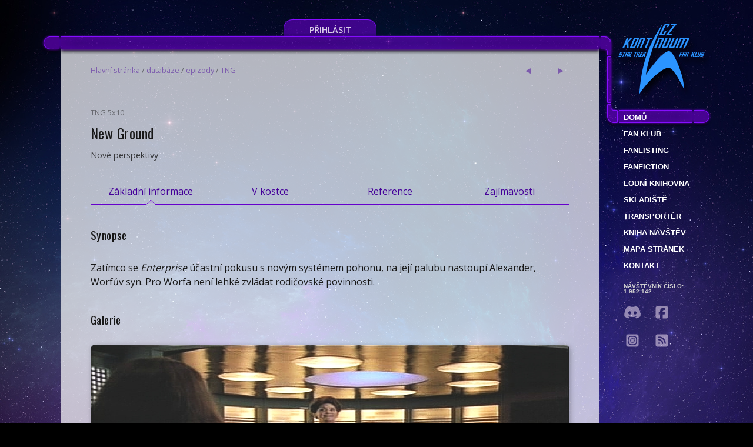

--- FILE ---
content_type: text/html; charset=utf-8
request_url: https://www.kontinuum.cz/databaze/epizody/tng/5x10/new-ground
body_size: 10146
content:
<!DOCTYPE html>
<html lang="cs-cz" dir="ltr" prefix="og: https://ogp.me/ns#">
<head>
	<meta charset="utf-8">
	<title>New Ground ∊Λ∍ CZ Kontinuum Star Trek fan klub</title>
	<meta name="viewport" content="width=device-width, initial-scale=1">
	<meta name="robots" content="index, follow">
	<meta name="application-name" content="CZ Kontinuum online">
	<meta name="author" content="Martin Böhm">
	<meta name="description" lang="cs-cz" content="Zatímco se Enterprise účastní pokusu s novým systémem pohonu, na její palubu nastoupí Alexander, Worfův syn. Pro Worfa není lehké zvládat rodičovské…">
	<meta property="og:title" content="New Ground ∊Λ∍ CZ Kontinuum Star Trek fan klub">
	<meta property="og:description" content="Zatímco se Enterprise účastní pokusu s novým systémem pohonu, na její palubu nastoupí Alexander, Worfův syn. Pro Worfa není lehké zvládat rodičovské…">
	<meta property="og:type" content="website">
	<meta property="og:url" content="https://www.kontinuum.cz/databaze/epizody/tng/5x10/new-ground">
	<meta property="og:image" content="https://www.kontinuum.cz/images/databaze/epizody/0501/583_1.jpg">
	<link rel="canonical" href="https://www.kontinuum.cz/databaze/epizody/tng/5x10/new-ground">
	<link rel="apple-touch-icon" sizes="57x57" href="/apple-touch-icon-57x57.png">
	<link rel="apple-touch-icon" sizes="60x60" href="/apple-touch-icon-60x60.png">
	<link rel="apple-touch-icon" sizes="72x72" href="/apple-touch-icon-72x72.png">
	<link rel="apple-touch-icon" sizes="76x76" href="/apple-touch-icon-76x76.png">
	<link rel="apple-touch-icon" sizes="114x114" href="/apple-touch-icon-114x114.png">
	<link rel="apple-touch-icon" sizes="120x120" href="/apple-touch-icon-120x120.png">
	<link rel="apple-touch-icon" sizes="144x144" href="/apple-touch-icon-144x144.png">
	<link rel="apple-touch-icon" sizes="152x152" href="/apple-touch-icon-152x152.png">
	<link rel="apple-touch-icon" sizes="180x180" href="/apple-touch-icon-180x180.png">
	<link rel="icon" type="image/png" href="/favicon-32x32.png" sizes="32x32">
	<link rel="icon" type="image/png" href="/android-chrome-192x192.png" sizes="192x192">
	<link rel="icon" type="image/png" href="/favicon-96x96.png" sizes="96x96">
	<link rel="icon" type="image/png" href="/favicon-16x16.png" sizes="16x16">
	<link rel="manifest" href="/manifest.json">
	<meta name="msapplication-TileColor" content="#6600cc">
	<meta name="msapplication-TileImage" content="/mstile-144x144.png">
	<meta name="theme-color" content="#ffffff">
	<link rel="alternate" type="application/rss+xml" href="https://www.kontinuum.cz/rss.php" title="CZ Kontinuum Star Trek fan klub">
	<link rel="preconnect" href="https://fonts.gstatic.com">
	<link href="https://fonts.googleapis.com/css2?family=Oswald&display=swap" rel="stylesheet" media="screen">
	<link rel="stylesheet" href="https://code.jquery.com/ui/1.12.1/themes/smoothness/jquery-ui.css" type="text/css" media="screen">
	<script src="https://www.kontinuum.cz/assets/app-TOJ_80Ra.js" type="module" crossorigin></script><link rel="stylesheet" href="https://www.kontinuum.cz/assets/app-tSnVePI8.css" crossorigin>
	<link rel="stylesheet" href="https://www.kontinuum.cz/js/easybox/styles/glow/easybox.min.css?v=1477155375">
</head>
<body style="--body-background-image: url(/images/lcars/background/simply_pastel_night_sky_by_moonchilde.jpg);">



<div id="centerer">
		<div id="user-dashboard">
				<a href="/login" class="login-button">Přihlásit</a>
		</div>
		<div id="top">
			<img src="/images/lcars/top-viii.png" alt="lcars">
				<div id="seasons">
					<a href="/">
					<img src="/images/lcars/logo_czk.png" alt="logo" id="logo-czk" style="width: 170px; height: 140px;">
					</a>
				</div>
		</div>
		<div id="content">
			<div id="content-text">
				<div class="drobecky">
    <div>
        <div>
            <a href="/">Hlavní stránka</a> / <a href="/databaze/">databáze</a> /
            <a href="/databaze/epizody/">epizody</a> / <a href="/databaze/epizody/tng">TNG</a>
        </div>
        <div class="navigation">
            <div class="prev-next">
                <a href="/databaze/epizody/tng/5x09/a-matter-of-time"></a>
                <a href="/databaze/epizody/tng/5x11/hero-worship"></a>
            </div>
        </div>
    </div>
				</div>
    <div id="snippet--item">
    <div class="title">
        <p style="margin: 10px 0 5px 0; opacity: 0.5; font-size: 0.8em;">TNG 5x10</p>
        <h1>New Ground</h1>
        <p class="subtitle" style="opacity: 0.8;">Nové perspektivy</p>
    </div>
        


            <div itemscope itemtype="http://schema.org/Movie">
                <meta itemprop="name" content="New Ground">
                <div>

                    <ul id="zalozky">
                        <li>
                            <h2 data-hash="zakladni-informace" id="zakladni-informace">Základní informace</h2>
                            <h3>Synopse</h3>
                            <div>
                                    <p>Zatímco se&nbsp;<em>Enterprise</em> účastní pokusu s&nbsp;novým systémem pohonu, na&nbsp;její palubu nastoupí Alexander, Worfův syn. Pro Worfa není lehké zvládat rodičovské povinnosti.</p>
                            </div>
                                    <h3>Galerie</h3>
                                    <ul class="ilustracni-obrazky single">
                                <li>
                                	<figure>
											<img itemprop="image"
												 src="/images/databaze/epizody/0501/583_1.jpg?v=202308302211"
												 alt="Helena Rozhenko přivedla na Enterprise Alexandra. Worf je v šoku, když se dozví, že s ním má jeho syn zůstat na stálo, protože potřebuje otcovo vedení." title="Helena Rozhenko přivedla na Enterprise Alexandra. Worf je v šoku, když se dozví, že s ním má jeho syn zůstat na stálo, protože potřebuje otcovo vedení.">
										<figcaption><p>Helena Rozhenko přivedla na&nbsp;<em>Enterprise</em> Alexandra. Worf je&nbsp;v&nbsp;šoku, když se&nbsp;dozví,&nbsp;že s&nbsp;ním má jeho syn zůstat na&nbsp;stálo, protože potřebuje otcovo vedení.</p>
										</figcaption>
									</figure>
                                </li>
                                
                                <li>
                                	<figure>
											<img itemprop="image"
												 src="/images/databaze/epizody/0501/583_2.jpg?v=202308302211"
												 alt="Worf dostane od kapitána osobní volno a vede Alexandra do školy. Při zápisu se nejen Alexander chová nevhodně, ale ukazuje se, že Worf ani neví, kdy se jeho syn narodil." title="Worf dostane od kapitána osobní volno a vede Alexandra do školy. Při zápisu se nejen Alexander chová nevhodně, ale ukazuje se, že Worf ani neví, kdy se jeho syn narodil.">
										<figcaption><p>Worf dostane od&nbsp;kapitána osobní volno a&nbsp;vede Alexandra do&nbsp;školy. Při zápisu se&nbsp;nejen Alexander chová nevhodně, ale ukazuje se,&nbsp;že Worf ani neví, kdy se&nbsp;jeho syn narodil.</p>
										</figcaption>
									</figure>
                                </li>
                                
                                <li>
                                	<figure>
											<img itemprop="image"
												 src="/images/databaze/epizody/0501/583_3.jpg?v=202308302211"
												 alt="Při exkurzi dětí a rodičů do biolaboratoře Alexander ukradl model ještěra a lhal. Worf mu vysvětlí, co znamená být Klingonem, a věří, že problém vyřešil." title="Při exkurzi dětí a rodičů do biolaboratoře Alexander ukradl model ještěra a lhal. Worf mu vysvětlí, co znamená být Klingonem, a věří, že problém vyřešil.">
										<figcaption><p>Při exkurzi dětí a&nbsp;rodičů do&nbsp;biolaboratoře Alexander ukradl model ještěra a&nbsp;lhal. Worf mu&nbsp;vysvětlí, co&nbsp;znamená být Klingonem, a&nbsp;věří,&nbsp;že problém vyřešil.</p>
										</figcaption>
									</figure>
                                </li>
                                
                                <li>
                                	<figure>
											<img itemprop="image"
												 src="/images/databaze/epizody/0501/583_4.jpg?v=202308302211"
												 alt="Vzápětí však Alexander poruší několik otcových zákazů a Worf ho místo v kajutě najde v simulátoru. Worf je rozhodnut poslat ho do klingonské školy." title="Vzápětí však Alexander poruší několik otcových zákazů a Worf ho místo v kajutě najde v simulátoru. Worf je rozhodnut poslat ho do klingonské školy.">
										<figcaption><p>Vzápětí však Alexander poruší několik otcových zákazů a&nbsp;Worf ho&nbsp;místo v&nbsp;kajutě najde v&nbsp;simulátoru. Worf je&nbsp;rozhodnut poslat ho&nbsp;do&nbsp;klingonské&nbsp;školy.</p>
										</figcaption>
									</figure>
                                </li>
                                
                                <li>
                                	<figure>
											<img itemprop="image"
												 src="/images/databaze/epizody/0501/583_5.jpg?v=202308302211"
												 alt="Enterprise zatím asistuje při testu solitonové vlny, vynálezu dr. Ja&apos;Dara. Bude sledovat vlnu a loď na ní plující k planetě v blízké hvězdné soustavě." title="Enterprise zatím asistuje při testu solitonové vlny, vynálezu dr. Ja&apos;Dara. Bude sledovat vlnu a loď na ní plující k planetě v blízké hvězdné soustavě.">
										<figcaption><em>Enterprise</em> zatím asistuje při testu solitonové vlny, vynálezu dr. Ja'Dara. Bude sledovat vlnu a&nbsp;loď na&nbsp;ní plující k&nbsp;planetě v&nbsp;blízké hvězdné soustavě.
										</figcaption>
									</figure>
                                </li>
                                
                                <li>
                                	<figure>
											<img itemprop="image"
												 src="/images/databaze/epizody/0501/583_6.jpg?v=202308302211"
												 alt="Úspěšně vygenerovaná solitonová vlna vynesla plavidlo do warp rychlosti, a to s mnohem větší účinností než používaný warp pohon." title="Úspěšně vygenerovaná solitonová vlna vynesla plavidlo do warp rychlosti, a to s mnohem větší účinností než používaný warp pohon.">
										<figcaption><p>Úspěšně vygenerovaná solitonová vlna vynesla plavidlo do&nbsp;warp rychlosti, a&nbsp;to&nbsp;s&nbsp;mnohem větší účinností než používaný warp pohon.</p>
										</figcaption>
									</figure>
                                </li>
                                
                                <li>
                                	<figure>
											<img itemprop="image"
												 src="/images/databaze/epizody/0501/583_7.jpg?v=202308302211"
												 alt="Vlna však náhle začíná nabývat na síle a zrychlovat a plavidlo na ní exploduje. Enterprise ji musí zlikvidovat, než dosáhne cílové planety." title="Vlna však náhle začíná nabývat na síle a zrychlovat a plavidlo na ní exploduje. Enterprise ji musí zlikvidovat, než dosáhne cílové planety.">
										<figcaption><p>Vlna však náhle začíná nabývat na&nbsp;síle a&nbsp;zrychlovat a&nbsp;plavidlo na&nbsp;ní exploduje. <em>Enterprise</em> ji&nbsp;musí zlikvidovat, než dosáhne cílové planety.</p>
										</figcaption>
									</figure>
                                </li>
                                
                                <li>
                                	<figure>
											<img itemprop="image"
												 src="/images/databaze/epizody/0501/583_8.jpg?v=202308302211"
												 alt="Enterprise byla při průletu vlnou poškozena a neposlušný Alexander byl uzavřen v biolaboratoři, kde vypukl požár. Worf a Riker mají jen několik minut na jeho záchranu." title="Enterprise byla při průletu vlnou poškozena a neposlušný Alexander byl uzavřen v biolaboratoři, kde vypukl požár. Worf a Riker mají jen několik minut na jeho záchranu.">
										<figcaption><em>Enterprise</em> byla při průletu vlnou poškozena a&nbsp;neposlušný Alexander byl uzavřen v&nbsp;biolaboratoři, kde vypukl požár. Worf a&nbsp;Riker mají jen několik minut na&nbsp;jeho záchranu.
										</figcaption>
									</figure>
                                </li>
                                
                                <li>
                                	<figure>
											<img itemprop="image"
												 src="/images/databaze/epizody/0501/583_9.jpg?v=202308302211"
												 alt="Enterprise vlnu předletěla a zničila ji fotonovými torpédy těsně před tím, než by byla zaplavena radiací. Worf a Riker unikli v posledních vteřinách i se vzácným živočichem." title="Enterprise vlnu předletěla a zničila ji fotonovými torpédy těsně před tím, než by byla zaplavena radiací. Worf a Riker unikli v posledních vteřinách i se vzácným živočichem.">
										<figcaption><em>Enterprise</em> vlnu předletěla a&nbsp;zničila ji&nbsp;fotonovými torpédy těsně před tím, než by&nbsp;byla zaplavena radiací. Worf a&nbsp;Riker unikli v&nbsp;posledních vteřinách i&nbsp;se&nbsp;vzácným&nbsp;živočichem.
										</figcaption>
									</figure>
                                </li>
                                
                                <li>
                                	<figure>
											<img itemprop="image"
												 src="/images/databaze/epizody/0501/583_10.jpg?v=202308302211"
												 alt="Worf se po rozmluvě s poradkyní i po strachu, který právě zažil, rozhodl, že bude Alexandra vychovávat na lodi. Jeho syn s tím souhlasí." title="Worf se po rozmluvě s poradkyní i po strachu, který právě zažil, rozhodl, že bude Alexandra vychovávat na lodi. Jeho syn s tím souhlasí.">
										<figcaption><p>Worf se&nbsp;po&nbsp;rozmluvě s&nbsp;poradkyní i&nbsp;po&nbsp;strachu, který právě zažil, rozhodl,&nbsp;že bude Alexandra vychovávat na&nbsp;lodi. Jeho syn s&nbsp;tím souhlasí.</p>
										</figcaption>
									</figure>
                                </li>
                                </ul>
                        </li>
                        <li><h2 data-hash="v-kostce" id="v-kostce">V kostce</h2>
                            <dl>

                                    <dt>Hvězdné datum:</dt>
                                    <dd><p>45376</p></dd>

                                <dt>Označení:</dt>
                                <dd>5x10, #110</dd>

                                <dt>Český název:</dt>
                                <dd>Nové perspektivy</dd>

                                <dt>Premiéra:</dt>
                                <dd itemprop="dateCreated"
                                    content="1992-01-06">6. 1. 1992</dd>

                                <dt>Autor:</dt>
                                <dd>Rosenberg Grant</dd>

                                <dt>Režie:</dt>
                                <dd itemprop="director">Scheerer Robert</dd>

                                <dt>Hodnocení:</dt>
                                <dd>
                                        <p itemprop="aggregateRating" itemscope
                                           itemtype="http://schema.org/AggregateRating">
                                             58 %
                                             (22 hlasů,
                                            <span style="opacity:0.9; font-size: 0.9em;"><a
                                                        href="https://www.trekkies.cz/hodnoceni/serialy/TNG/5x10"
                                                        target="_blank">Trekkies.cz</a></span>)
                                            <meta itemprop="ratingValue"
                                                  content="2.9">
                                            <meta itemprop="reviewCount" content="22">
                                        </p>
                                </dd>
                            </dl>

                            <img src="/images/lcars/divider.png" alt="divider">

                            <dl>
                                <dt>Hrají:</dt>
                                <dd><ul><li>Patrick Stewart (<a href="/databaze/postavy/17-Picard_Jean_Luc">Jean-Luc Picard</a>)</li><li>Jonathan Frakes (<a href="/databaze/postavy/20-Riker_William_Thomas">William T. Riker</a>)</li><li>Brent Spiner (<a href="/databaze/postavy/13-Dat">Dat</a>)</li><li>LeVar Burton (<a href="/databaze/postavy/15-La_Forge_Geordi">Geordi La Forge</a>)</li><li>Michael Dorn (<a href="/databaze/postavy/24-Worf">Worf</a>)</li><li>Marina Sirtis (<a href="/databaze/postavy/22-Troi_Deanna">Deanna Troi</a>)</li><li>Gates McFadden (<a href="/databaze/postavy/12-Crusherova_Beverly_MUDr">Beverly Crusherová</a>)</li></ul></dd>

                                <dt>Dále hrají:</dt>
                                <dd><ul><li>Brian Bonsall (Alexander)</li><li>Georgia Brown (Helena Rozhenko)</li><li>Richard McGonagle (dr. Ja'Dar)</li><li>Jennifer Edwards (Lowryová)</li><li>ad.</li></ul></dd>
                            </dl>
                        </li>
                        <li>
                            <h2 data-hash="reference" id="reference">Reference</h2>

                                    <dl class="reference">
                                    <dt>druhy</dt>
                                    <dd>
                                            <a href="/databaze/druhy/182/druh-z-planety-bilana-iii">druh z planety Bilana III</a>
                                    </dd>
                                    <dt>lodě</dt>
                                    <dd>
                                            <a href="/databaze/lode/102/milan-ndt-50863">Milan NDT-50863</a>
                                    </dd>
                                    <dt>planety</dt>
                                    <dd>
                                            <a href="/databaze/planety/259/bilana-iii">Bilana III</a>
                                            <a href="/databaze/planety/260/brentalia">Brentalia</a>
                                            <a href="/databaze/planety/261/corvan-ii">Corvan II</a>
                                            <a href="/databaze/planety/262/lemma-ii">Lemma II</a>
                                    </dd>
                                    <dt>postavy</dt>
                                    <dd class="image-list">
                                            <div>
                                                <a href="/databaze/postavy/2731/donaldson">
                                                    <div style="background-image: url(/images/lcars/img_unknown.png);"></div>
                                                    Donaldson
                                                </a>
                                            </div>
                                            <div>
                                                <a href="/databaze/postavy/3120/ja-dar-dr">
                                                    <div style="background-image: url(/images/databaze/postavy/3101/3120_0.jpg);"></div>
                                                    Ja'Dar dr.
                                                </a>
                                            </div>
                                            <div>
                                                <a href="/databaze/postavy/3202/kyleova">
                                                    <div style="background-image: url(/images/databaze/postavy/3201/3202_0.jpg);"></div>
                                                    Kyleová
                                                </a>
                                            </div>
                                            <div>
                                                <a href="/databaze/postavy/3246/morath">
                                                    <div style="background-image: url(/images/lcars/img_unknown.png);"></div>
                                                    Morath
                                                </a>
                                            </div>
                                            <div>
                                                <a href="/databaze/postavy/3450/rozhenko-helena">
                                                    <div style="background-image: url(/images/databaze/postavy/3401/3450_0.jpg);"></div>
                                                    Rozhenko Helena
                                                </a>
                                            </div>
                                            <div>
                                                <a href="/databaze/postavy/3550/wallace-darien">
                                                    <div style="background-image: url(/images/databaze/postavy/3501/3550_0.jpg);"></div>
                                                    Wallace Darien
                                                </a>
                                            </div>
                                    </dd>
                                    <dt>jídla, nápoje, koření a pochutiny</dt>
                                    <dd>
                                            <a href="/databaze/jidla-a-napoje/135/caj-lapsang-souchong">Čaj lapsang souchong</a>
                                    </dd>
                                    </dl>
                        </li>
                        <li>
                            <h2 data-hash="komentare" id="komentare">Zajímavosti</h2>


                                    <h3>Fenomén 47</h3>
                                    <ul>
                                <li><i>USS Enterprise-D</i> se účastní testu solitonové vlny, potenciálně novým způsobem cestování vesmírem. Vlna se však při testu vymkla kontrole a míří na obydlenou kolonii Lemma II. <i>USS Enterprise-D</i> solitonovou vlnou prolétá a chystá se ji torpédy roztříštit. Vzhledem k trhlinám v záďových štítech však budou na lodi po explozi torpéd některé části trupu zamořeny iontovou radiací. Proto je nutné evakuovat sekce lodi 24 až 47 na palubách 35 až 38. </li>
                                    </ul>

                                <h3>Hostující herci</h3>
                                <ul><li>Georgia Brown se&nbsp;v&nbsp;roli Heleny Rozhenko objevila již v&nbsp;epizodě 4x02&nbsp;<em><a href="/databaze/epizody/tng/4x02/family">Family</a></em>.
</li>
<li>Richard McGonagle (dr. Ja'Dar) hrál také&nbsp;šéfa Reginalda Barcleyho kom. Petera Harkinse v&nbsp;epizodách VOY&nbsp;6x10&nbsp;<em><a href="/databaze/epizody/voy/6x10/pathfinder">Pathfinder</a></em> a&nbsp;7x06&nbsp;<em><a href="/databaze/epizody/voy/7x06/inside-man">Inside Man</a></em>. Hostoval např. v&nbsp;seriálech <em>Remington Steele</em>, <em>The Twilight Zone (Zóna soumraku)</em>, <em>The&nbsp;X-Files (Akta&nbsp;X)</em> nebo v&nbsp;u&nbsp;nás nevysílaném seriálu <em>Quantum Leap</em>, který je&nbsp;pro fanoušky Star Treku zajímavý tím,&nbsp;že jeho hlavní postavu ztělesnil Scott Bakula, představitel kpt. Jonathana Archera ze&nbsp;seriálu <em>Enterprise</em>. Hrál také dr. Howarda v&nbsp;seriálu <em>3rd Rock from the Sun (Takoví normální mimozemšťané)</em>.
</li>
<li>Sheila Franklin hraje bezejmenného praporčíka ve&nbsp;čtyřech epizodách TNG: 5x09&nbsp;<em><a href="/databaze/epizody/tng/5x09/a-matter-of-time">A Matter of&nbsp;Time</a></em>, 5x10&nbsp;<em><a href="/databaze/epizody/tng/5x10/new-ground">New Ground</a></em>, 5x11&nbsp;<em><a href="/databaze/epizody/tng/5x11/hero-worship">Hero Worship</a></em> a&nbsp;5x22&nbsp;<em><a href="/databaze/epizody/tng/5x22/imaginary-friend">Imaginary Friend</a></em>.
</li>
<li>Jennifer Edwards (Lowryová) je&nbsp;dcera slavné anglické herečky Julie Andrews.</li></ul>

                                <h3>Režiséři</h3>
                                <ul><li>Režisér a&nbsp;ve&nbsp;40.&nbsp;letech minulého století také herec Robert Scheerer se&nbsp;nespecializuje zrovna na&nbsp;sci-fi. Režíroval jednotlivé epizody seriálů jako <em>Dynasty</em>, <em>Falcon Crest</em>, <em>Hotel</em>&nbsp;či <em>Colbyovi</em>. Pro ST&nbsp;natočil ještě epizodu DS9&nbsp;2x16&nbsp;<em><a href="/databaze/epizody/ds9/2x16/shadowplay">Shadowplay</a></em>.</li></ul>
                        </li>
                    </ul>
                </div>
            </div>
        <input type="hidden" name="_do" value="inlineEditForm-submit">
    </div>
    <img src="/images/lcars/divider.png" alt="divider">
    <div class="tabbed">
        <div data-title="Série">
            <a href="/databaze/epizody/tos">TOS</a>
            <a href="/databaze/epizody/tas">TAS</a>
            <a href="/databaze/epizody/tng">TNG</a>
            <a href="/databaze/epizody/ds9">DS9</a>
            <a href="/databaze/epizody/voy">VOY</a>
            <a href="/databaze/epizody/ent">ENT</a>
            <a href="/databaze/epizody/dsc">DSC</a>
            <a href="/databaze/epizody/sho">SHO</a>
            <a href="/databaze/epizody/pic">PIC</a>
            <a href="/databaze/epizody/lds">LDS</a>
            <a href="/databaze/epizody/pdg">PDG</a>
            <a href="/databaze/epizody/snw">SNW</a>
            <a href="/databaze/filmy/">filmy</a>
            <a href="/databaze/fanfilmy/">fanfilmy</a>
        </div>
        <div class="clearAll"></div>
    </div>

    <a href="/databaze/epizody/tng/5x09/a-matter-of-time"
            class="flL">&lt;&lt;&lt; A Matter of Time</a>
    <a href="/databaze/epizody/tng/5x11/hero-worship"
            class="flR">Hero Worship &gt;&gt;&gt;</a>
    <br><br>
			</div> <!-- div content-text -->
			<aside>
<div id="menu-top">&nbsp;</div>
<div id="menu" class="m-databaze-epizody">
	<nav>
		<a href="/">Domů</a>
		<a href="/fanklub/">Fan klub</a>
		<a href="/fanlisting">fanlisting</a>
		<a href="/fanfiction/">Fanfiction</a>
		<a href="/databaze/">Lodní knihovna</a>
		<a href="/skladiste/">Skladiště</a>
		<a href="/transporter/">Transportér</a>
		<a href="/kniha-navstev">Kniha návštěv</a>
		<a href="/mapa-stranek/">Mapa stránek</a>
		<a href="/kontakt/">Kontakt</a>
	</nav>
	<div title="CZ Kontinuum počítadlo" class="counter">
		Návštěvník číslo:<br>
		1 952 142
	</div>
	<div class="social-media">
		<a href="https://discord.gg/KF47ZhcDpy" title="Discord komunita" class="discord" target="_blank" rel="noreferrer"><svg xmlns="http://www.w3.org/2000/svg" viewBox="0 0 640 640"><!--!Font Awesome Free 7.0.0 by @fontawesome - https://fontawesome.com License - https://fontawesome.com/license/free Copyright 2025 Fonticons, Inc.--><path d="M524.5 133.8C524.3 133.5 524.1 133.2 523.7 133.1C485.6 115.6 445.3 103.1 404 96C403.6 95.9 403.2 96 402.9 96.1C402.6 96.2 402.3 96.5 402.1 96.9C396.6 106.8 391.6 117.1 387.2 127.5C342.6 120.7 297.3 120.7 252.8 127.5C248.3 117 243.3 106.8 237.7 96.9C237.5 96.6 237.2 96.3 236.9 96.1C236.6 95.9 236.2 95.9 235.8 95.9C194.5 103 154.2 115.5 116.1 133C115.8 133.1 115.5 133.4 115.3 133.7C39.1 247.5 18.2 358.6 28.4 468.2C28.4 468.5 28.5 468.7 28.6 469C28.7 469.3 28.9 469.4 29.1 469.6C73.5 502.5 123.1 527.6 175.9 543.8C176.3 543.9 176.7 543.9 177 543.8C177.3 543.7 177.7 543.4 177.9 543.1C189.2 527.7 199.3 511.3 207.9 494.3C208 494.1 208.1 493.8 208.1 493.5C208.1 493.2 208.1 493 208 492.7C207.9 492.4 207.8 492.2 207.6 492.1C207.4 492 207.2 491.8 206.9 491.7C191.1 485.6 175.7 478.3 161 469.8C160.7 469.6 160.5 469.4 160.3 469.2C160.1 469 160 468.6 160 468.3C160 468 160 467.7 160.2 467.4C160.4 467.1 160.5 466.9 160.8 466.7C163.9 464.4 167 462 169.9 459.6C170.2 459.4 170.5 459.2 170.8 459.2C171.1 459.2 171.5 459.2 171.8 459.3C268 503.2 372.2 503.2 467.3 459.3C467.6 459.2 468 459.1 468.3 459.1C468.6 459.1 469 459.3 469.2 459.5C472.1 461.9 475.2 464.4 478.3 466.7C478.5 466.9 478.7 467.1 478.9 467.4C479.1 467.7 479.1 468 479.1 468.3C479.1 468.6 479 468.9 478.8 469.2C478.6 469.5 478.4 469.7 478.2 469.8C463.5 478.4 448.2 485.7 432.3 491.6C432.1 491.7 431.8 491.8 431.6 492C431.4 492.2 431.3 492.4 431.2 492.7C431.1 493 431.1 493.2 431.1 493.5C431.1 493.8 431.2 494 431.3 494.3C440.1 511.3 450.1 527.6 461.3 543.1C461.5 543.4 461.9 543.7 462.2 543.8C462.5 543.9 463 543.9 463.3 543.8C516.2 527.6 565.9 502.5 610.4 469.6C610.6 469.4 610.8 469.2 610.9 469C611 468.8 611.1 468.5 611.1 468.2C623.4 341.4 590.6 231.3 524.2 133.7zM222.5 401.5C193.5 401.5 169.7 374.9 169.7 342.3C169.7 309.7 193.1 283.1 222.5 283.1C252.2 283.1 275.8 309.9 275.3 342.3C275.3 375 251.9 401.5 222.5 401.5zM417.9 401.5C388.9 401.5 365.1 374.9 365.1 342.3C365.1 309.7 388.5 283.1 417.9 283.1C447.6 283.1 471.2 309.9 470.7 342.3C470.7 375 447.5 401.5 417.9 401.5z"></path></svg></a>
		<a href="https://www.facebook.com/startrekfanklub" title="Facebook CZ Kontinuum" class="facebook" target="_blank" rel="noreferrer">
			<svg xmlns="http://www.w3.org/2000/svg" viewBox="0 0 640 640"><!--!Font Awesome Free 7.0.0 by @fontawesome - https://fontawesome.com License - https://fontawesome.com/license/free Copyright 2025 Fonticons, Inc.--><path d="M160 96C124.7 96 96 124.7 96 160L96 480C96 515.3 124.7 544 160 544L258.2 544L258.2 398.2L205.4 398.2L205.4 320L258.2 320L258.2 286.3C258.2 199.2 297.6 158.8 383.2 158.8C399.4 158.8 427.4 162 438.9 165.2L438.9 236C432.9 235.4 422.4 235 409.3 235C367.3 235 351.1 250.9 351.1 292.2L351.1 320L434.7 320L420.3 398.2L351 398.2L351 544L480 544C515.3 544 544 515.3 544 480L544 160C544 124.7 515.3 96 480 96L160 96z"></path></svg>
		</a>
		<a href="https://www.instagram.com/czkontinuum/" title="Instagram CZ Kontinuum" class="instagram" target="_blank" rel="noreferrer">
			<svg xmlns="http://www.w3.org/2000/svg" viewBox="0 0 640 640"><!--!Font Awesome Free 7.0.0 by @fontawesome - https://fontawesome.com License - https://fontawesome.com/license/free Copyright 2025 Fonticons, Inc.--><path d="M290.4 275.7C274 286 264.5 304.5 265.5 323.8C266.6 343.2 278.2 360.4 295.6 368.9C313.1 377.3 333.8 375.5 349.6 364.3C366 354 375.5 335.5 374.5 316.2C373.4 296.8 361.8 279.6 344.4 271.1C326.9 262.7 306.2 264.5 290.4 275.7zM432.7 207.3C427.5 202.1 421.2 198 414.3 195.3C396.2 188.2 356.7 188.5 331.2 188.8C327.1 188.8 323.3 188.9 320 188.9C316.7 188.9 312.8 188.9 308.6 188.8C283.1 188.5 243.8 188.1 225.7 195.3C218.8 198 212.6 202.1 207.3 207.3C202 212.5 198 218.8 195.3 225.7C188.2 243.8 188.6 283.4 188.8 308.9C188.8 313 188.9 316.8 188.9 320C188.9 323.2 188.9 327 188.8 331.1C188.6 356.6 188.2 396.2 195.3 414.3C198 421.2 202.1 427.4 207.3 432.7C212.5 438 218.8 442 225.7 444.7C243.8 451.8 283.3 451.5 308.8 451.2C312.9 451.2 316.7 451.1 320 451.1C323.3 451.1 327.2 451.1 331.4 451.2C356.9 451.5 396.2 451.9 414.3 444.7C421.2 442 427.4 437.9 432.7 432.7C438 427.5 442 421.2 444.7 414.3C451.9 396.3 451.5 356.9 451.2 331.3C451.2 327.1 451.1 323.2 451.1 319.9C451.1 316.6 451.1 312.8 451.2 308.5C451.5 283 451.9 243.6 444.7 225.5C442 218.6 437.9 212.4 432.7 207.1L432.7 207.3zM365.6 251.8C383.7 263.9 396.2 282.7 400.5 304C404.8 325.3 400.3 347.5 388.2 365.6C382.2 374.6 374.5 382.2 365.6 388.2C356.7 394.2 346.6 398.3 336 400.4C314.7 404.6 292.5 400.2 274.4 388.1C256.3 376 243.8 357.2 239.5 335.9C235.2 314.6 239.7 292.4 251.7 274.3C263.7 256.2 282.6 243.7 303.9 239.4C325.2 235.1 347.4 239.6 365.5 251.6L365.6 251.6zM394.8 250.5C391.7 248.4 389.2 245.4 387.7 241.9C386.2 238.4 385.9 234.6 386.6 230.8C387.3 227 389.2 223.7 391.8 221C394.4 218.3 397.9 216.5 401.6 215.8C405.3 215.1 409.2 215.4 412.7 216.9C416.2 218.4 419.2 220.8 421.3 223.9C423.4 227 424.5 230.7 424.5 234.5C424.5 237 424 239.5 423.1 241.8C422.2 244.1 420.7 246.2 419 248C417.3 249.8 415.1 251.2 412.8 252.2C410.5 253.2 408 253.7 405.5 253.7C401.7 253.7 398 252.6 394.9 250.5L394.8 250.5zM544 160C544 124.7 515.3 96 480 96L160 96C124.7 96 96 124.7 96 160L96 480C96 515.3 124.7 544 160 544L480 544C515.3 544 544 515.3 544 480L544 160zM453 453C434.3 471.7 411.6 477.6 386 478.9C359.6 480.4 280.4 480.4 254 478.9C228.4 477.6 205.7 471.7 187 453C168.3 434.3 162.4 411.6 161.2 386C159.7 359.6 159.7 280.4 161.2 254C162.5 228.4 168.3 205.7 187 187C205.7 168.3 228.5 162.4 254 161.2C280.4 159.7 359.6 159.7 386 161.2C411.6 162.5 434.3 168.3 453 187C471.7 205.7 477.6 228.4 478.8 254C480.3 280.3 480.3 359.4 478.8 385.9C477.5 411.5 471.7 434.2 453 452.9L453 453z"></path></svg>
		</a>
		<a href="https://www.kontinuum.cz/rss.php" title="RSS aktualizací" class="rss" target="_blank">
			<svg xmlns="http://www.w3.org/2000/svg" viewBox="0 0 640 640"><!--!Font Awesome Free 7.0.0 by @fontawesome - https://fontawesome.com License - https://fontawesome.com/license/free Copyright 2025 Fonticons, Inc.--><path d="M160 96C124.7 96 96 124.7 96 160L96 480C96 515.3 124.7 544 160 544L480 544C515.3 544 544 515.3 544 480L544 160C544 124.7 515.3 96 480 96L160 96zM192 200C192 186.7 202.7 176 216 176C353 176 464 287 464 424C464 437.3 453.3 448 440 448C426.7 448 416 437.3 416 424C416 313.5 326.5 224 216 224C202.7 224 192 213.3 192 200zM192 296C192 282.7 202.7 272 216 272C299.9 272 368 340.1 368 424C368 437.3 357.3 448 344 448C330.7 448 320 437.3 320 424C320 366.6 273.4 320 216 320C202.7 320 192 309.3 192 296zM192 416C192 398.3 206.3 384 224 384C241.7 384 256 398.3 256 416C256 433.7 241.7 448 224 448C206.3 448 192 433.7 192 416z"></path></svg>
		</a>
	</div>
</div><!-- menu -->
<label id="nav-button">
	<img src="/images/lcars/nav-button.png" alt="Navigation button">
	<input type="checkbox">
</label>
			</aside>
		</div> <!-- content -->
		<div class="clearAll"></div>
		<div id="bottom">
			<p id="bgCopyright">&copy; 2000–2026 Webdesign: Samuel David Thorn, CZ Kontinuum Star Trek fan klub; Pozadí: Simply Pastel Night Sky by
				<a href="https://www.deviantart.com/casperium" target="_blank" rel="noreferrer">Ali Ries (Casperium)</a>
			</p>
		</div>
</div> <!-- div.centerer -->
	<script src="https://code.jquery.com/jquery-3.6.0.min.js"></script>
	<script src="https://code.jquery.com/ui/1.12.1/jquery-ui.min.js"></script>
	<script src="https://www.kontinuum.cz/js/Naja.min.js?v=1754847205"></script>
	<script src="https://www.kontinuum.cz/js/easybox/distrib.min.js?v=1477155368"></script>
	<script>
		document.addEventListener('DOMContentLoaded', () => {
			naja.uiHandler.selector = '.najax';
			//var spinner = document.getElementsByClassName('spinner');
			var ajaxOverlay = null;
			var spinner = document.createElement('div');
			spinner.classList.add('spinner');
			spinner.style.display = 'block';
			spinner.style.position = 'absolute';
			spinner.style.left = '50%';		naja.uiHandler.addEventListener('interaction', (event) => {
				ajaxOverlay = event.detail.element.dataset.ajaxOverlay;
				if (ajaxOverlay) {
					ajaxOverlay = document.getElementById(ajaxOverlay);
					ajaxOverlay.style.transition = 'opacity 0.25s';
				}
			});
			naja.addEventListener('before', (event) => {
				if (event.detail.data && event.detail.data.ajaxOverlay) {
					ajaxOverlay = document.getElementById(event.detail.data.ajaxOverlay);
					ajaxOverlay.style.transition = 'opacity 0.25s';
				}
				if (ajaxOverlay) {
					ajaxOverlay.style.opacity = '0.5';
					ajaxOverlay.prepend(spinner);
				}
			});
			naja.addEventListener('complete', () => {
				if (ajaxOverlay) {
					ajaxOverlay.style.opacity = '1';
				}
				if (typeof initBindings === "function") {
					initBindings();
				}
			});
			naja.initialize({
				//history: false
			});
		});	//<div class="spinner" style="display: none;"></div>
	if ($().jquery !== "3.6.0") $.noConflict(true);
		var bgHeight = 1413;
		//var docHeight = $(document).height();
		//var scHeight = $(window).height();
		//ratio = (docHeight - scHeight) / (bgHeight - scHeight);
		//if (ratio < 1) ratio = 2;
		$(window).scroll(function () {
			var docHeight = $(document).height();
			var scHeight = $(window).height();
			ratio = (docHeight - scHeight) / (bgHeight - scHeight);
			if (ratio < 1) ratio = 2;
			if (scHeight < bgHeight) {
				var yPos = -($(window).scrollTop() / ratio);
				//console.log(docHeight + ', ' + scHeight + ', ' + $(window).scrollTop() + ', ' + yPos);
				// Put together our final background position
				var coords = '50% ' + yPos + 'px';				// Move the background
				$("body").css({ backgroundPosition: coords });
			}
		});
	</script>
	<script type="application/json" id="easyOptions">
		{
			"global": {
				"dragDrop": false
			}
		}
	
	</script>
    <script src="/js/jquery.tabs.js"></script>

    <script>
		$(document).ready(function () {

			$(".perlicka-window").dialog({
				show: {
					effect: "fade",
					duration: 400
				},
				hide: {
					effect: "fade",
					duration: 300
				},
				modal: true,
				width: 850,
				height: 550,
				resizable: false,
				draggable: false,
				autoOpen: false,
				clickOutside: true, // Determine if clicking outside the dialog shall close it
				clickOutsideTrigger: ".perlicka-window",
				closeOnEscape: true,
				open: function () {
					$('.ui-widget-overlay').fadeTo("fast", 0.8);
					$("body").addClass("modal-open");
				},
				beforeClose: function () {
					$('.ui-widget-overlay').fadeTo("fast", 1);
					$("body").removeClass("modal-open");
				}
			});

			$(".perlicky a").on('click', function (e) {
				e.preventDefault();
				$(".perlicka-window div div").html('<div class="spinner"></div>');
				$(".perlicka-window").dialog("open");
			});

			$(".perlicka-close").on('click', function (e) {
				e.preventDefault();
				$(".perlicka-window").dialog("close");
			});

			$('#zalozky').tabs({ tabElement: "h2" });

		});
    </script>
</body>
</html>
